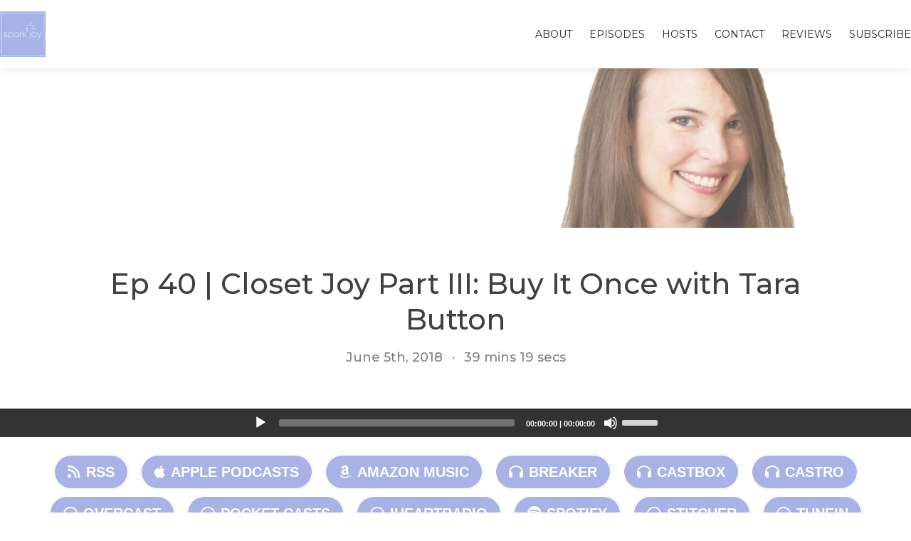

--- FILE ---
content_type: text/html; charset=utf-8
request_url: https://www.sparkjoypodcast.com/episode-40-closet-joy-part-3-buy-it-once-with-tara-button
body_size: 10104
content:
<!DOCTYPE html>
<html>
  <head>
    <meta charset="utf-8" />
    <meta content="IE=edge,chrome=1" http-equiv="X-UA-Compatible" />
    <meta content="width=device-width, initial-scale=1" name="viewport" />
    <meta name="generator" content="Fireside 2.1">
    <meta name="title" content="Spark Joy: Ep 40 | Closet Joy Part III: Buy It Once with Tara Button">
    <title>Spark Joy: Ep 40 | Closet Joy Part III: Buy It Once with Tara Button</title>
    <!--

        ______________                   ______________
        ___  ____/__(_)_____________________(_)_____  /____
        __  /_   __  /__  ___/  _ \_  ___/_  /_  __  /_  _ \
        _  __/   _  / _  /   /  __/(__  )_  / / /_/ / /  __/
        /_/      /_/  /_/    \___//____/ /_/  \__,_/  \___/

        Fireside v2.1

-->
    <link rel="canonical" href="https://www.sparkjoypodcast.com/episode-40-closet-joy-part-3-buy-it-once-with-tara-button">
    <meta name="description" content="Closet Joy Part 3 of 3. Our guest, Tara Button, helps you curate a mindful life of less throwaway that extends well beyond your closet, ultimately impacting the environment and the global community. ">
    <meta name="author" content="Kristyn Ivey and Karin Socci">
    <link rel="alternate" type="application/rss+xml" title="Spark Joy RSS Feed" href="https://www.sparkjoypodcast.com/rss" />
    <link rel="alternate" title="Spark Joy JSON Feed" type="application/json" href="https://www.sparkjoypodcast.com/json" />

    <link rel="shortcut icon" type="image/png" href="https://media24.fireside.fm/file/fireside-images-2024/podcasts/images/a/a9b65822-4496-4c4b-bd33-1f9c5ab6a24c/favicon.png?v=1" />
    <link rel="apple-touch-icon" type="image/png" href="https://media24.fireside.fm/file/fireside-images-2024/podcasts/images/a/a9b65822-4496-4c4b-bd33-1f9c5ab6a24c/touch_icon_iphone.png?v=1" sizes="57x57" />
    <link rel="apple-touch-icon" type="image/png" href="https://media24.fireside.fm/file/fireside-images-2024/podcasts/images/a/a9b65822-4496-4c4b-bd33-1f9c5ab6a24c/touch_icon_iphone.png?v=1" sizes="114x114" />
    <link rel="apple-touch-icon" type="image/png" href="https://media24.fireside.fm/file/fireside-images-2024/podcasts/images/a/a9b65822-4496-4c4b-bd33-1f9c5ab6a24c/touch_icon_ipad.png?v=1" sizes="72x72" />
    <link rel="apple-touch-icon" type="image/png" href="https://media24.fireside.fm/file/fireside-images-2024/podcasts/images/a/a9b65822-4496-4c4b-bd33-1f9c5ab6a24c/touch_icon_ipad.png?v=1" sizes="144x144" />

      <link rel="stylesheet" media="all" href="https://a.fireside.fm/assets/v1/themes/classic-22bc427a74ab4814463f72e38ceec49381946a60c8743aa13d10e5842987083a.css" data-turbolinks-track="true" />

    <meta name="csrf-param" content="authenticity_token" />
<meta name="csrf-token" content="9_JnMTW2VhotVXUnvmhbDMncyJMCAgWEZlK-WBfDbCvhCDbZRHol0L7VltcWEi-YAMR21BT0wljAeIWLzfHHpA" />
      <!-- Global site tag (gtag.js) - Google Analytics -->
  <script async src="https://www.googletagmanager.com/gtag/js?id=G-W39LJVCS90"></script>
  <script>
    window.dataLayer = window.dataLayer || [];
    function gtag(){dataLayer.push(arguments);}
    gtag('js', new Date());
    gtag('config', 'G-W39LJVCS90');

    document.addEventListener('turbolinks:load', event => {
      if (typeof gtag === 'function') {
        gtag('config', 'G-W39LJVCS90', {
          'page_location': event.data.url
        });
      }
    });
  </script>

    <!-- Global site tag (gtag.js) - Google Analytics -->
<script async src="https://www.googletagmanager.com/gtag/js?id=UA-122260162-1"></script>
<script>
  window.dataLayer = window.dataLayer || [];
  function gtag(){dataLayer.push(arguments);}
  gtag('js', new Date());

  gtag('config', 'UA-122260162-1');
</script>



<!-- tSH Header CSS -->
<style>
.sub-masthead a {
    color: #FFFFFF
}
.sub-masthead a:hover {
    color: #FFFFFF
}
.masthead:before {  opacity: 1.00; }
section.show-details {
    background: #FFFFFF;
}
body {
    background: #ffffff;
}
.btn:hover {
  background: #b4bef0;
  text-decoration: none;
}
.btnspecial:hover {
  background: #b4bef0;
  text-decoration: none;
}


/*SparkJoy Header*/
.hero-content h1 {
    font-size: 1.5em;
    font-weight: 500;
    line-height: 1.25;
    margin: 0 0 0.25em;
    max-width: 24em;
    /*display: none;*/
}

/*Header Shade Removal*/
.hero::before {
    background-color: #ffffff;
    bottom: 0;
    content: "";
    left: 0;
    opacity: 0.3;
    position: absolute;
    right: 0;
    top: 0;
}

/*button White Border*/
.btn, ul.pagination a {
    border-radius: 2px;
    box-shadow: inset 0 0 0 2px #ffffff;
    color: #202020;
    text-transform: uppercase;
    transition: background-color 333ms, color 333ms;
}

.btnspecial, ul.pagination a {
    border-radius: 2px;
    box-shadow: inset 0 0 0 2px #ffffff;
    color: #202020;
    text-transform: uppercase;
    transition: background-color 333ms, color 333ms;
}

.btn {
  -webkit-border-radius: 28;
  -moz-border-radius: 28;
  border-radius: 28px;
  font-family: Arial;
  color: #ffffff;
  font-size: 20px;
  background: #a9b2e4;
  padding: 10px 20px 10px 20px;
  text-decoration: none;
}

.btnspecial{
  -webkit-border-radius: 28;
  -moz-border-radius: 28;
  border-radius: 28px;
  font-family: Arial;
  color: #ffffff;
  font-size: 20px;
  background: #a9b2e4;
  padding: 10px 20px 10px 20px;
  text-decoration: none;
}

/*.prose a {
    box-shadow: 0 1px rgba(51,122,183,0.2);
    color: #ffffff;
}*/

a.btnspecial:link { color:#ffffff; font-weight: bold;}
a.btnspecial:visited { color: #ffffff; font-weight: bold;}
a.btnspecial:hover { color: #ffffff; font-weight: bold;}
a.btnspecial:active { color: #ffffff; font-weight: bold;}

.hero-background::before {
    background-color: #ffffff;
    bottom: 0;
    content: "";
    left: 0;
    opacity: 0.3;
    position: absolute;
    right: 0;
    top: 0;
}

</style>
    <script src="https://a.fireside.fm/assets/v1/sub-2fc9f7c040bd4f21d2448c82e2f985c50d3304f3892dd254273e92a54f2b9434.js" data-turbolinks-track="true"></script>
    
    

      <meta property="fb:app_id" content="373240746396508">
  <meta property="og:title" content="Ep 40 | Closet Joy Part III: Buy It Once with Tara Button" />
  <meta property="og:url" content="https://www.sparkjoypodcast.com/episode-40-closet-joy-part-3-buy-it-once-with-tara-button" />
  <meta property="og:type" content="website" />
  <meta property="og:description" content="Closet Joy Part 3 of 3. Our guest, Tara Button, helps you curate a mindful life of less throwaway that extends well beyond your closet, ultimately impacting the environment and the global community. " />
  <meta property="og:audio:secure_url" content="https://aphid.fireside.fm/d/1437767933/a9b65822-4496-4c4b-bd33-1f9c5ab6a24c/0434d1c3-d12b-4aa5-b8c4-c3540b7438c7.mp3" />
  <meta property="og:audio:type" content="audio/vnd.facebook.bridge" />
  <meta property="og:site_name" content="Spark Joy" />
  <meta property="og:image" content="https://media24.fireside.fm/file/fireside-images-2024/podcasts/images/a/a9b65822-4496-4c4b-bd33-1f9c5ab6a24c/cover_medium.jpg?v=1" />
  <meta property="og:imageWidth" content="1400" />
  <meta property="og:imageHeight" content="1400" />

    	<meta name="twitter:card" content="player" />
  <meta name="twitter:player" content="https://player.fireside.fm/v2/m4Lov-_t+FQPrXAdp/twitter" />
  <meta name="twitter:player:width" content="290" />
  <meta name="twitter:player:height" content="58" />
  <meta name="twitter:player:stream" content="https://aphid.fireside.fm/d/1437767933/a9b65822-4496-4c4b-bd33-1f9c5ab6a24c/0434d1c3-d12b-4aa5-b8c4-c3540b7438c7.mp3" />
  <meta name="twitter:player:stream:content_type" content="audio/mpeg" />
  <meta name="twitter:site" content="@firesidefm">
  <meta name="twitter:url" content="https://www.sparkjoypodcast.com/episode-40-closet-joy-part-3-buy-it-once-with-tara-button">
  <meta name="twitter:title" content="Spark Joy: Ep 40 | Closet Joy Part III: Buy It Once with Tara Button">
  <meta name="twitter:description" content="Closet Joy Part 3 of 3. Our guest, Tara Button, helps you curate a mindful life of less throwaway that extends well beyond your closet, ultimately impacting the environment and the global community. ">
  <meta name="twitter:image" content="https://media24.fireside.fm/file/fireside-images-2024/podcasts/images/a/a9b65822-4496-4c4b-bd33-1f9c5ab6a24c/cover_medium.jpg?v=1">

  </head>
    <body>
    
<div id="fb-root"></div>

<header class="fixed-header">
  <a class="fixed-header-logo" href="https://www.sparkjoypodcast.com">
    <img id="cover-small" src="https://media24.fireside.fm/file/fireside-images-2024/podcasts/images/a/a9b65822-4496-4c4b-bd33-1f9c5ab6a24c/cover_small.jpg?v=1" />
</a>  <div class="fixed-header-hamburger">
    <span></span>
    <span></span>
    <span></span>
  </div>
  <ul class="fixed-header-nav">

      <li><a href="/about">About</a></li>

    <li><a href="/episodes">Episodes</a></li>

      <li><a href="/hosts">Hosts</a></li>


      <li><a href="/contact">Contact</a></li>




      <li><a href="/itunes">Reviews</a></li>


    <li><a href="/subscribe">Subscribe</a></li>
  </ul>
</header>


<main>
  


<header class="hero large">
  <div class="hero-background no-overlay" style="background-image: url(https://media24.fireside.fm/file/fireside-images-2024/podcasts/images/a/a9b65822-4496-4c4b-bd33-1f9c5ab6a24c/episodes/0/0434d1c3-d12b-4aa5-b8c4-c3540b7438c7/header.jpg?v=2)"></div>
  
</header>

  <div class="hero-banner">
      <div class="hero-content ">
        <h1>
    Ep 40 | Closet Joy Part III: Buy It Once with Tara Button
  </h1>
  <h6>
    <span>
      June 5th, 2018
    </span>
    <span>·</span>
    <span>
      39 mins 19 secs
    </span>
  </h6>

  </div>

  </div>



  <div class="player-bar">
    <!--
      We serve the CDN url here to block Safari from auto-downloading
      the MP3 file and creating potentially false downloads. Do not
      direct-link this URL. Please use the download link instead.
      When the user clicks Play, we send a request to our tracker to
      record the one "true" play and update the play count.
    -->
    <audio id="audio_player" controls="controls" preload="none" width="100%" src="https://media24.fireside.fm/file/fireside-audio-2024/podcasts/audio/a/a9b65822-4496-4c4b-bd33-1f9c5ab6a24c/episodes/0/0434d1c3-d12b-4aa5-b8c4-c3540b7438c7/0434d1c3-d12b-4aa5-b8c4-c3540b7438c7.mp3"></audio>
  </div>



<nav class="links link-list-inline-row">
  <ul>
      <li><a class="btn btn--small" href="https://www.sparkjoypodcast.com/rss"><i class="fas fa-rss" aria-hidden="true"></i> RSS</a></li>
      <li><a class="btn btn--small" href="https://itunes.apple.com/us/podcast/spark-joy/id1278047404"><i class="fab fa-apple" aria-hidden="true"></i> Apple Podcasts</a></li>
      <li><a class="btn btn--small" href="https://music.amazon.com/podcasts/46997683-89d6-481e-99c7-a08738a9e09c/spark-joy?ref=dm_sh_FOi8bYjppyAFd2dzIOIxQdIgi"><i class="fab fa-amazon" aria-hidden="true"></i> Amazon Music</a></li>
      <li><a class="btn btn--small" href="https://player.fm/series/series-1952271"><i class="fas fa-headphones" aria-hidden="true"></i> Breaker</a></li>
      <li><a class="btn btn--small" href="https://castbox.fm/ch/2393534"><i class="fas fa-headphones" aria-hidden="true"></i> Castbox</a></li>
      <li><a class="btn btn--small" href="https://castro.fm/itunes/1278047404"><i class="fas fa-headphones" aria-hidden="true"></i> Castro</a></li>
      <li><a class="btn btn--small" href="https://overcast.fm/itunes1278047404/spark-joy"><i class="fas fa-headphones" aria-hidden="true"></i> Overcast</a></li>
      <li><a class="btn btn--small" href="https://pca.st/g1l2"><i class="fas fa-headphones" aria-hidden="true"></i> Pocket Casts</a></li>
      <li><a class="btn btn--small" href="https://iheart.com/podcast/114876869/"><i class="fas fa-headphones" aria-hidden="true"></i> iHeartRadio</a></li>
      <li><a class="btn btn--small" href="https://open.spotify.com/show/75sxrkUCHBMY4Ul7bEmZUN"><i class="fab fa-spotify" aria-hidden="true"></i> Spotify</a></li>
      <li><a class="btn btn--small" href="https://www.stitcher.com/show/1068891"><i class="fas fa-headphones" aria-hidden="true"></i> Stitcher</a></li>
      <li><a class="btn btn--small" href="https://tunein.com/radio/Spark-Joy-p3737084/"><i class="fas fa-headphones" aria-hidden="true"></i> TuneIn</a></li>
      <li>
    <a href="#share_modal" class="btn btn--small" data-modal><i class="fas fa-share-square fa-fw" aria-hidden="true"></i> Share</a>
  </li>

  </ul>
</nav>


<section class="split">
  <div class="split-primary prose">
    <header class="section-header">
      <h3>
        About this Episode
      </h3>
    </header>

    <p>Closet Joy Part 3 of 3. Our guest, Tara Button, helps you curate a mindful life of less throwaway that extends well beyond your closet, ultimately impacting the environment and the global community. </p>

<p>Today’s episode of Spark Joy is part three of a three part series dedicated to closet joy. We’ll talk to three guests who are revolutionizing the way we view fashion and style. </p>

<p>Tara Button, founder of BuyMeOnce, is at the forefront of the global movement to change the way we shop and live forever. In 2013 Tara went from depressed spendthrift to fulfilled entrepreneur, using a technique she calls ‘mindful curation.” Her new book A Life of Less Throwaway, teaches the steps to master this lifestyle change.</p>

<p>We want to hear from you! Tell us your burning tidying questions or share stories about how KonMari has impacted your life.  Find us at <a href="http://www.sparkjoypodcast.com" rel="nofollow">www.sparkjoypodcast.com</a> and click “Ask Spark Joy” to leave a question or comment for a chance to be featured on next week’s show. </p>

<p>While you’re there, sign-up to join our Spark Joy podcast community and get notified when each episode airs. You can also join the Spark Joy podcast community on Facebook, Instagram or Twitter at the handle @sparkjoypodcast.</p>

<p><b>In this episode, you’ll enjoy:</b></p>

<ul>
<li><p>How a cooking pot inspired Tara to get out of debt, change her spending habits and champion a buy it once culture and platform</p></li>
<li><p>How the &quot;mindful curation&quot; technique featured in Tara&#39;s book, <a href="https://www.amazon.com/Life-Less-Throwaway-Lost-Buying/dp/0399582517/ref=sr_1_1?ie=UTF8&qid=1528167863&sr=8-1&keywords=a+life+less+throwaway"target="_blank"><i> A Life Less Throwaway</i></a>, helps you find out what&#39;s meaningful to you</p></li>
<li><p>Why we need to notice the preassures of advertising and recognize things are typically not made to last a lifetime, perpetuating the cycle of buy, use once, throwaway</p></li>
<li><p>How you can &quot;take stock&quot; of the things in your home to focus on how you accumulated your stuff and how to find things that help you live your life&#39;s purpose</p></li>
<li><p>How Tara&#39;s book helps you get off the trend treadmill and decide what kind of person you want to project to the world</p></li>
<li><p>Celebrities that are trending for repeating the same outfit on multiple occasions</p></li>
<li><p>How longevity (buying things that last longer) has the biggest impact on the planet (bigger than recycling!)</p></li>
<li><p>How looking at your past Amazon purchases can help you confront your consumerism and shopping patterns</p></li>
<li><p>How Tara is not a naturally tidy person, but was able to apply decluttering techniques and be more discerning about the things she purchases</p></li>
<li><p>How identifying what makes you happy and what gives you purpose helps you understand how to make certain things in your home accessible</p></li>
<li><p>The connection between mindful curation and finding your purpose and priorities, while focusing on the things that matter. </p></li>
<li><p>How thinking about what you want people to say about you once you&#39;re gone helps you understand what you really care about</p></li>
<li><p>How researching and writing down colors, styles, fabircs, and brands before you start to shop will help you be more mindful and sustainable when you shop</p></li>
<li><p>The system that determines what products land on <a href="https://buymeonce.com/"><i> BuyMeOnce</i></a></p></li>
<li><p>Mindufully curated closet maintenance tips, including the <a href="https://buymeonce.com/products/guppy-friend-washing-bag"><i>Guppyfriend Washing Bag</i></a></p></li>
<li><p>How to properly &quot;do your colors&quot; to get a sense of which ones bring you alive</p></li>
<li><p>Examples of items in Tara&#39;s home that she&#39;s only bought once</p></li>
</ul>

<p><b>Gems:</b></p>

<ul>
<li>&quot;The whole world is trying to persuade you to buy mindlessly.&quot; </li>
<li>&quot;People don&#39;t talk about longevity when it comes to the planet.&quot;</li>
<li>&quot;I now don&#39;t bring anything into my home that I&#39;m not going to have for a decade or so.&quot;</li>
<li>&quot;When it comes to things that are going to make us happy in the long term, it&#39;s all about our community and relationships.&quot;</li>
<li>&quot;The fashion industry is the second most poluting industry in the world, after the oil industry.&quot;</li>
<li>&quot;As humans, we know we need things to survive. Not shopping is not an option.&quot;</li>
<li>&quot;Buy things that will make you feel good in the long term.&quot;</li>
<li>&quot;Write a list of the things that you don&#39;t need in your life and you&#39;ll feel a surge of gratitude for everything you have.&quot;</li>
</ul>

<p><b>Tara’s favorite tidying tip:</b> Start with items that are not emptionally resonant. Start with your pants!</p>

<p><b>What sparks joy for Tara:</b> Taking a moment out of her day to be creative by writing children&#39;s books.</p>

<p>You can find more about Tara by visiting <a href="http://www.buymeonce.com" rel="nofollow">www.buymeonce.com</a>. </p>

<p>Be sure to pick up Tara Button&#39;s book, <a href="https://www.amazon.com/Life-Less-Throwaway-Lost-Buying/dp/0399582517/ref=sr_1_1?ie=UTF8&qid=1528167863&sr=8-1&keywords=a+life+less+throwaway"target="_blank"><i> A Life Less Throwaway</i></a>, and follow her on Instagram (@tara_button) and Twitter (@tarabutton)</p>

<p>You can find Karin Socci at <a href="https://www.theserenehome.com/"><i>The Serene Home</i></a> </p>

<p>You can find Kristyn Ivey at <a href="https://www.fortheloveoftidy.com/"><i>For the Love of Tidy</i></a> </p>





  </div>

  <aside class="split-secondary">
      <header class="section-header">
        <h3>
          Episode Hosts
        </h3>
      </header>
      <ul class="episode-hosts">
          <li>
            <a href="/hosts/karinsocci">
              <img src="https://media24.fireside.fm/file/fireside-images-2024/podcasts/images/a/a9b65822-4496-4c4b-bd33-1f9c5ab6a24c/hosts/6/6452d924-59a7-4fe1-bc23-707f73961277/avatar_small.jpg?v=1" />
              Karin Socci
</a>          </li>
          <li>
            <a href="/hosts/kristynivey">
              <img src="https://media24.fireside.fm/file/fireside-images-2024/podcasts/images/a/a9b65822-4496-4c4b-bd33-1f9c5ab6a24c/hosts/a/ad19636b-b4b1-4049-8e00-875b7d6b72c1/avatar_small.jpg?v=1" />
              Kristyn Ivey
</a>          </li>
      </ul>

      <header class="section-header">
        <h3>
          Special Guest
        </h3>
      </header>
      <ul class="episode-hosts">
          <li>
            <a href="/guests/tara-button">
              <img src="https://media24.fireside.fm/file/fireside-images-2024/podcasts/images/a/a9b65822-4496-4c4b-bd33-1f9c5ab6a24c/guests/6/6e0a903b-a0d8-425a-b48b-e494217a3211/avatar_small.jpg?v=1" />
              Tara Button
</a>          </li>
      </ul>

    <header class="section-header">
      <h3>
        Episode Details
      </h3>
    </header>
    <div class="episode-details">
      <p>
        <i class="far fa-calendar-alt" aria-hidden="true"></i>
        June 5th, 2018
      </p>
      <p>
        <i class="far fa-clock" aria-hidden="true"></i>
        39 mins 19 secs
      </p>
        <p>
          <a id="timestamp_link" href="/episode-40-closet-joy-part-3-buy-it-once-with-tara-button?t=0"><i class="fas fa-link" aria-hidden="true"></i> Link with Timestamp</a>
        </p>
        <p>
          <a href="https://aphid.fireside.fm/d/1437767933/a9b65822-4496-4c4b-bd33-1f9c5ab6a24c/0434d1c3-d12b-4aa5-b8c4-c3540b7438c7.mp3"><i class="fas fa-download" aria-hidden="true"></i> Download MP3 (54.6 MB)</a>
        </p>
        <div class="tags">
            <a class="tag" href="/tags/buymeonce"><i class="fas fa-tag" aria-hidden="true"></i> buymeonce</a>
            <a class="tag" href="/tags/tidy"><i class="fas fa-tag" aria-hidden="true"></i> tidy</a>
            <a class="tag" href="/tags/a%20life%20less%20throwaway"><i class="fas fa-tag" aria-hidden="true"></i> a life less throwaway</a>
            <a class="tag" href="/tags/tara%20button"><i class="fas fa-tag" aria-hidden="true"></i> tara button</a>
            <a class="tag" href="/tags/organization"><i class="fas fa-tag" aria-hidden="true"></i> organization</a>
            <a class="tag" href="/tags/marie%20kondo"><i class="fas fa-tag" aria-hidden="true"></i> marie kondo</a>
            <a class="tag" href="/tags/spark%20joy"><i class="fas fa-tag" aria-hidden="true"></i> spark joy</a>
            <a class="tag" href="/tags/konmari"><i class="fas fa-tag" aria-hidden="true"></i> konmari</a>
        </div>
    </div>
  </aside>
</section>


  <nav class="episode-nav">
      <a class="btn" href="/episode-39-closet-joy-part-2-build-your-capsule-wardrobe-with-courtney-carver">← Previous episode</a>
      <a class="btn" href="/episode-41-how-to-maintain-a-tidy-home-post-konmari">Next episode →</a>
  </nav>
</main>

<footer class="footer">
  <h5 class="footer-title">
    <strong>
      Spark Joy
    </strong>
        is © 2026 by Spark Joy
  </h5>
  <ul class="footer-nav">
      <li><a href="/about">About</a></li>

    <li><a href="/episodes">Episodes</a></li>

      <li><a href="/hosts">Hosts</a></li>


      <li><a href="/contact">Contact</a></li>




      <li><a href="/itunes">Reviews</a></li>


    <li><a href="/subscribe">Subscribe</a></li>
  </ul>
</footer>


<div id="share_modal" class="modal">
  <header class="modal-header">
    Share This Episode
  </header>
  <div class="modal-content">
    <form action="#" accept-charset="UTF-8" method="post"><input type="hidden" name="authenticity_token" value="XgFcjtvtd8Jr55O_qu_8vNbgb2PZ62bJqaEzHzo5Hko96KJz5TemJTu2IX8J5UCKgaZShQ6vMPGWSACw6m4AVg" autocomplete="off" />
      <h5>Episode Link</h5>
      <input type="text" name="share_url" id="share_url" value="https://www.sparkjoypodcast.com/episode-40-closet-joy-part-3-buy-it-once-with-tara-button" />
      <p>A direct link to this episode page.</p>

      <h5>Embeddable Audio Player</h5>
      <input type="text" name="embed" id="embed" value="&lt;iframe src=&quot;https://player.fireside.fm/v3/m4Lov-_t+FQPrXAdp?theme=dark&quot; width=&quot;100%&quot; height=&quot;200&quot; frameborder=&quot;0&quot; scrolling=&quot;no&quot; style=&quot;border-radius: 8px;&quot;&gt;&lt;/iframe&gt;" />
      <p>Paste this code to embed an HTML5 audio player with controls.</p>
      <h5>Download URL</h5>
      <input type="text" name="share_url" id="share_url" value="https://aphid.fireside.fm/d/1437767933/a9b65822-4496-4c4b-bd33-1f9c5ab6a24c/0434d1c3-d12b-4aa5-b8c4-c3540b7438c7.mp3" />
      <p>Useful if you want to create a direct download link, embed in your own player, post from another publishing engine, link to from Patreon, etc.'</p>
</form>    <h5>Social Network Quick Links</h5>
    <div class="modal-share">
      <a class="twitter-share-button"
        data-size="large"
        data-url="https://www.sparkjoypodcast.com/episode-40-closet-joy-part-3-buy-it-once-with-tara-button"
        data-via="firesidefm"
        href="https://twitter.com/intent/tweet?text=I%27m+listening+to+Spark+Joy%3A+Ep+40+%7C+Closet+Joy+Part+III%3A+Buy+It+Once+with+Tara+Button">
        Tweet</a>

      <div class="fb-share-button"
        data-href="https://www.sparkjoypodcast.com/episode-40-closet-joy-part-3-buy-it-once-with-tara-button"
        data-layout="button"
        data-size="large">
      </div>
    </div>
  </div>
</div>


<script>
  // Get the timecode (in seconds) from the URL
  var seconds = getUrlParameter('t');

  $(function() {
    // Create a new instance of the MediaElement Player
    $('#audio_player').mediaelementplayer({
      audioHeight: 40,
      startVolume: 1.0,
      alwaysShowHours: true,
      features: ['playpause','progress','current','|','duration','volume','speed'],
      success: function(mediaElement, originalNode) {
        mediaElement.addEventListener('loadeddata', function() {
          // Player is ready
          // Set the playhead based on URL parameters
          if (parseInt(seconds) > 0) {
            mediaElement.setCurrentTime(parseInt(seconds));
          }
        }, false);

        // When the user actually presses play, send a request to Aphid to track
        // the play and update the play-count in a more accurate fashion.
        // This avoids the false-downloads that Safari generates on page-load.
        var playcount = 0;
        mediaElement.addEventListener('playing', function() {
          if (playcount==0) {
            jQuery.get("https://aphid.fireside.fm/d/1437767933/a9b65822-4496-4c4b-bd33-1f9c5ab6a24c/0434d1c3-d12b-4aa5-b8c4-c3540b7438c7.mp3");
            playcount += 1;
          }
        }, false);

        // Listener to update the Link with Timecode URL
        mediaElement.addEventListener('timeupdate', function(e) {
          $("#timestamp_link").prop("href", "/episode-40-closet-joy-part-3-buy-it-once-with-tara-button?t=" + parseInt(mediaElement.currentTime));
        }, false);
      }
    });

    // Activate modals
    $('a[data-modal]').click(function(event) {
      $(this).modal({
        fadeDuration: 100,
      });
      return false;
    });
  });

  // Twitter Share code
  window.twttr = (function(d, s, id) {
    var js, fjs = d.getElementsByTagName(s)[0],
      t = window.twttr || {};
    if (d.getElementById(id)) return t;
    js = d.createElement(s);
    js.id = id;
    js.src = "https://platform.twitter.com/widgets.js";
    fjs.parentNode.insertBefore(js, fjs);

    t._e = [];
    t.ready = function(f) {
      t._e.push(f);
    };

    return t;
  }(document, "script", "twitter-wjs"));

  // Facebook Share Code
  (function(d, s, id) {
    var js, fjs = d.getElementsByTagName(s)[0];
    if (d.getElementById(id)) return;
    js = d.createElement(s); js.id = id;
    js.src = "//connect.facebook.net/en_US/sdk.js#xfbml=1&version=v2.7&appId=199922820059602";
    fjs.parentNode.insertBefore(js, fjs);
	}(document, 'script', 'facebook-jssdk'));

</script>

    <footer class="site-footer">
  <a title="Powered by Fireside" class="fireside-link" href="https://fireside.fm">
    <img style="margin-bottom: .5em;" src="https://a.fireside.fm/assets/v1/logo/logo-256x256-cb70064014cf3a936afe95853012c1386e4be20a9e7ac677316e591a99fb2999.png" />
    <span>Powered by Fireside</span>
</a></footer>

    <!-- Begin MailChimp Signup Form -->
<link href="//cdn-images.mailchimp.com/embedcode/horizontal-slim-10_7.css" rel="stylesheet" type="text/css">
<style type="text/css">
	#mc_embed_signup{background:#fff; clear:left; font:14px Helvetica,Arial,sans-serif; width:100%;}
	/* Add your own MailChimp form style overrides in your site stylesheet or in this style block.
	   We recommend moving this block and the preceding CSS link to the HEAD of your HTML file. */
</style>
<div id="mc_embed_signup">
<form action="//fortheloveoftidy.us15.list-manage.com/subscribe/post?u=94b01d3bbcdda37106217fb72&amp;id=f2416bbf45" method="post" id="mc-embedded-subscribe-form" name="mc-embedded-subscribe-form" class="validate" target="_blank" novalidate>
    <div id="mc_embed_signup_scroll">
	<label for="mce-EMAIL">Don't Miss A Spark Joy Episode - Get Notified When The Next Show Goes Live!</label>
	<input type="email" value="" name="EMAIL" class="email" id="mce-EMAIL" placeholder="email address" required>
    <!-- real people should not fill this in and expect good things - do not remove this or risk form bot signups-->
    <div style="position: absolute; left: -5000px;" aria-hidden="true"><input type="text" name="b_94b01d3bbcdda37106217fb72_f2416bbf45" tabindex="-1" value=""></div>
    <div class="clear"><input type="submit" value="Subscribe" name="subscribe" id="mc-embedded-subscribe" class="button"></div>
    </div>
</form>
</div>

<!--End mc_embed_signup-->

<meta name="fo-verify" content="4171b2ca-9550-43f2-8aa2-60b4a405846f">
  </body>
</html>
